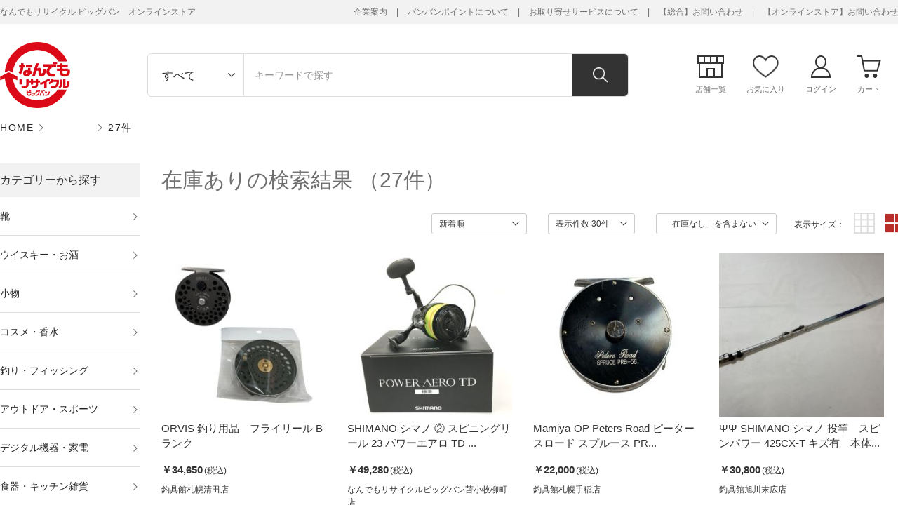

--- FILE ---
content_type: text/html; charset=UTF-8
request_url: https://ec.bigban.jp/search?category=109&step=1
body_size: 57951
content:
<!DOCTYPE html>
<html lang="ja">
<head>
<title>【中古】 在庫ありの中古品・新品・未使用品 検索結果 - なんでもリサイクルビッグバン</title>
<meta name="keywords" content=" 在庫あり,リサイクルショップ,リユース,EC,アウトドア,楽器,ホビー,AV機器,デジタル機器,インテリア,スポーツ">
<meta name="description" content="中古「 在庫あり リサイクル品」に関する商品の一覧です。人気の 在庫あり リサイクル品をカテゴリ以外にも、商品の状態や価格、販売している店舗から探すことができます。お気に入りの 在庫あり リサイクル品をなんでもリサイクルビッグバンオンラインで探してみてください。">
<meta name="robots" content="index,follow">
<meta http-equiv="Content-Type" content="text/html; charset=utf-8">
<meta http-equiv="Content-Style-Type" content="text/css">
<meta http-equiv="Content-Script-Type" content="text/javascript">
<meta http-equiv="X-UA-Compatible" content="IE=edge">
<meta name="viewport" content="width=device-width,initial-scale=1">
<link rel="icon" type="image/x-icon" href="/ok-favicon.ico">
<link rel="stylesheet" href="/lib/normalize/normalize.css" type="text/css">
<link rel="stylesheet" href="/lib/jquery/jquery-ui.min.css" type="text/css">
<link rel="stylesheet" href="/css/pc/default.css?20200915" type="text/css">
<link rel="stylesheet" href="/css/pc/browsehistory.css?20191219" type="text/css">
<link rel="stylesheet" href="/css/pc/search.css?20201012" type="text/css">
<link rel="stylesheet" href="/css/pc/okamoto_ec.css?20241212" type="text/css">
<link rel="canonical" href="https://ec.bigban.jp/search?category=109&step=1&order=newarrival&size=large&number=30&page=1">
<script>dataLayer = [];</script>

<!-- Google Tag Manager -->
<script>(function(w,d,s,l,i){w[l]=w[l]||[];w[l].push({'gtm.start':
new Date().getTime(),event:'gtm.js'});var f=d.getElementsByTagName(s)[0],
j=d.createElement(s),dl=l!='dataLayer'?'&l='+l:'';j.async=true;j.src=
'https://www.googletagmanager.com/gtm.js?id='+i+dl;f.parentNode.insertBefore(j,f);
})(window,document,'script','dataLayer','GTM-PRNL8H2');</script>

<!-- Global site tag (gtag.js) - Google Analytics -->


<!-- Google tag (gtag.js) -->
<script async src="https://www.googletagmanager.com/gtag/js?id=AW-11043050762"></script>
<script>
  window.dataLayer = window.dataLayer || [];
    function gtag(){dataLayer.push(arguments);}  
    gtag('js', new Date());  
    gtag('config', 'AW-11043050762');
</script>



<meta name="google-site-verification" content="lZqW292oPhdz3d-Nki2Gq-qRerKOow-v69pfpqSbHNU" /></head>

<body>

  <header>
    <div class="header_bnr">

</div>

<div id="header" class="header">
  <div class="header-links">
      <div class="header-links-main">
        <div class="header-links-inner">
          <div class="header-description">なんでもリサイクル ビッグバン　オンラインストア</div>
          <div class="heaer-links-link">
            <nav>
              <a href="https://www.bigban.jp/company" target="_blank">企業案内</a> | <a href="https://kaitori.bigban.jp/banbanpoint" target="_blank">バンバンポイントについて</a> | <a href="/otoriyose">お取り寄せサービスについて</a> | <a href="https://www.bigban.jp/contact" target="_blank">【総合】お問い合わせ</a> | <a href="/contact">【オンラインストア】お問い合わせ</a>
            </nav>
          </div>
        </div>
      </div>
  </div>
  <div class="header-main">
          <h1 class="header-main-logo"><a href="/"><img src="/image/pc/common/header_logo.webp" alt="なんでもリサイクルビッグバン"></a></h1>
    
    <div class="header-main-searchbox">
      <form action="/search" method="GET">
        <div class="header-searchbox-category-wrap">
          <select name="category" id="header-searchbox-category" class="header-searchbox-category">
            <option value="">すべて</option>
                                      <option value="1007" >靴</option>
                                                                              <option value="10012" >ウイスキー・お酒</option>
                                                    <option value="1075" >小物</option>
                                                    <option value="10011" >コスメ・香水</option>
                                                    <option value="10001" >釣り・フィッシング</option>
                                                    <option value="10003" >アウトドア・スポーツ</option>
                                                    <option value="10014" >デジタル機器・家電</option>
                                                    <option value="10013" >食器・キッチン雑貨</option>
                                                                              <option value="10002" >工具・電動工具</option>
                                                    <option value="10004" >トレカ・ゲーム・ホビー</option>
                                                    <option value="1102" >スポーツ・アウトドア用品</option>
                                                    <option value="10008" >バッグ・財布小物</option>
                                                                              <option value="10009" >ファッション</option>
                                                    <option value="10010" >ファッション小物</option>
                                                    <option value="10005" >楽器</option>
                                                    <option value="990" >腕時計</option>
                                                    <option value="999" >その他アイテム</option>
                                    </select>
        </div>
        <input type="text" name="word" value="" placeholder="キーワードで探す" id="header-searchbox-searchword" class="header-searchbox-searchword">

        <input type="hidden" name="step" value="1">
        <input type="submit" value="" id="header-searchbox-searchbtn" class="header-searchbox-searchbtn">
      </form>
    </div>

      <div class="header-main-menu">
        <a href="https://www.bigban.jp/bland" target="_blank" class="shop-icon">
          <div class="topshop">
            <img src="/image/pc/common/icon_shop.webp" alt="店舗">
            <p>店舗一覧</p>
          </div>
        </a>
        <a href="/favorite"class="favorite-icon">
          <div class="topfavorite">
            <img src="/image/pc/common/icon_favrite.webp" alt="お気に入り">
            <p>お気に入り</p>
          </div>
        </a>
                <a href="/login"class="login-icon">
          <div class="toplogin">
            <img src="/image/pc/common/icon_user.webp" alt="ログイン">
            <p>ログイン</p>
          </div>
        </a>
                <a href="/cart"class="cart-icon">
          <div class="topcart">
            <img src="/image/pc/common/icon_cart.webp" alt="カート">
            <p>カート</p>
          </div>
                  </a>
      </div>
    </div>
                              </div>

</div>  </header>

  <div class="main">
    <main id="main">
      <nav>
        <ul class="breadcrumb">
          <li><a href="/">HOME</a></li>
                    <li><a href="/search?category=109"></a></li>
                                        <li class="current"><a href="/search?category=109&amp;amp;size=large&amp;amp;order=lowprice&amp;amp;number=1&amp;amp;step=1&amp;amp;page=1">27件</a></li>
        </ul>
      </nav>

      <div class="contents">
        <aside>
          <div class="aside clearfix">
            <div class="side_top">

  <ul class="search-side-list search-side-list-category">
    <li class="menu-title"><p>カテゴリーから探す</p></li>
                <li class="btom-dotted
                  search-sidebar-section-close search-sidebar-condition
        "
        id="search-side-category-1007">
        <a href="/search?category=1007&step=1&amp;order=newarrival&amp;size=large&amp;number=30"><p>靴</p></a>
      </li>

                                            <li class="btom-dotted
                  search-sidebar-section-close search-sidebar-condition
        "
        id="search-side-category-10012">
        <a href="/search?category=10012&step=1&amp;order=newarrival&amp;size=large&amp;number=30"><p>ウイスキー・お酒</p></a>
      </li>

                                  <li class="btom-dotted
                  search-sidebar-section-close search-sidebar-condition
        "
        id="search-side-category-1075">
        <a href="/search?category=1075&step=1&amp;order=newarrival&amp;size=large&amp;number=30"><p>小物</p></a>
      </li>

                                  <li class="btom-dotted
                  search-sidebar-section-close search-sidebar-condition
        "
        id="search-side-category-10011">
        <a href="/search?category=10011&step=1&amp;order=newarrival&amp;size=large&amp;number=30"><p>コスメ・香水</p></a>
      </li>

                                  <li class="btom-dotted
                  search-sidebar-section-close search-sidebar-condition
        "
        id="search-side-category-10001">
        <a href="/search?category=10001&step=1&amp;order=newarrival&amp;size=large&amp;number=30"><p>釣り・フィッシング</p></a>
      </li>

                                  <li class="btom-dotted
                  search-sidebar-section-close search-sidebar-condition
        "
        id="search-side-category-10003">
        <a href="/search?category=10003&step=1&amp;order=newarrival&amp;size=large&amp;number=30"><p>アウトドア・スポーツ</p></a>
      </li>

                                  <li class="btom-dotted
                  search-sidebar-section-close search-sidebar-condition
        "
        id="search-side-category-10014">
        <a href="/search?category=10014&step=1&amp;order=newarrival&amp;size=large&amp;number=30"><p>デジタル機器・家電</p></a>
      </li>

                                  <li class="btom-dotted
                  search-sidebar-section-close search-sidebar-condition
        "
        id="search-side-category-10013">
        <a href="/search?category=10013&step=1&amp;order=newarrival&amp;size=large&amp;number=30"><p>食器・キッチン雑貨</p></a>
      </li>

                                            <li class="btom-dotted
                  search-sidebar-section-close search-sidebar-condition
        "
        id="search-side-category-10002">
        <a href="/search?category=10002&step=1&amp;order=newarrival&amp;size=large&amp;number=30"><p>工具・電動工具</p></a>
      </li>

                                  <li class="btom-dotted
                  search-sidebar-section-close search-sidebar-condition
        "
        id="search-side-category-10004">
        <a href="/search?category=10004&step=1&amp;order=newarrival&amp;size=large&amp;number=30"><p>トレカ・ゲーム・ホビー</p></a>
      </li>

                                  <li class="btom-dotted
                  search-sidebar-section-close search-sidebar-condition
        "
        id="search-side-category-1102">
        <a href="/search?category=1102&step=1&amp;order=newarrival&amp;size=large&amp;number=30"><p>スポーツ・アウトドア用品</p></a>
      </li>

                                  <li class="btom-dotted
                  search-sidebar-section-close search-sidebar-condition
        "
        id="search-side-category-10008">
        <a href="/search?category=10008&step=1&amp;order=newarrival&amp;size=large&amp;number=30"><p>バッグ・財布小物</p></a>
      </li>

                                            <li class="btom-dotted
                  search-sidebar-section-close search-sidebar-condition
        "
        id="search-side-category-10009">
        <a href="/search?category=10009&step=1&amp;order=newarrival&amp;size=large&amp;number=30"><p>ファッション</p></a>
      </li>

                                  <li class="btom-dotted
                  search-sidebar-section-close search-sidebar-condition
        "
        id="search-side-category-10010">
        <a href="/search?category=10010&step=1&amp;order=newarrival&amp;size=large&amp;number=30"><p>ファッション小物</p></a>
      </li>

                                  <li class="btom-dotted
                  search-sidebar-section-close search-sidebar-condition
        "
        id="search-side-category-10005">
        <a href="/search?category=10005&step=1&amp;order=newarrival&amp;size=large&amp;number=30"><p>楽器</p></a>
      </li>

                                  <li class="btom-dotted
                  search-sidebar-section-close search-sidebar-condition
        "
        id="search-side-category-990">
        <a href="/search?category=990&step=1&amp;order=newarrival&amp;size=large&amp;number=30"><p>腕時計</p></a>
      </li>

                                  <li class="btom-dotted
                  search-sidebar-section-close search-sidebar-condition
        "
        id="search-side-category-999">
        <a href="/search?category=999&step=1&amp;order=newarrival&amp;size=large&amp;number=30"><p>その他アイテム</p></a>
      </li>

                      


  </ul>
  <ul class="search-side-list search_commitment">
    <li class="menu-title"><p>こだわり条件</p></li>
    <li class="search-sidebar-detail-search">
      <dl>
        <dt ><a><p>商品の状態</p></a></dt>
                <dd >
          <input type="checkbox" name="condition[]" value="6" id="search-side-itemCondition-6"
                    >
          <label for="search-side-itemCondition-6">未使用品、新品</label>
        </dd>
                <dd >
          <input type="checkbox" name="condition[]" value="5" id="search-side-itemCondition-5"
                    >
          <label for="search-side-itemCondition-5">未使用に近い</label>
        </dd>
                <dd >
          <input type="checkbox" name="condition[]" value="4" id="search-side-itemCondition-4"
                    >
          <label for="search-side-itemCondition-4">使用感を感じない</label>
        </dd>
                <dd >
          <input type="checkbox" name="condition[]" value="3" id="search-side-itemCondition-3"
                    >
          <label for="search-side-itemCondition-3">やや傷や汚れあり</label>
        </dd>
                <dd >
          <input type="checkbox" name="condition[]" value="2" id="search-side-itemCondition-2"
                    >
          <label for="search-side-itemCondition-2">傷や汚れあり</label>
        </dd>
                <dd >
          <input type="checkbox" name="condition[]" value="1" id="search-side-itemCondition-1"
                    >
          <label for="search-side-itemCondition-1">全体的に使用感・汚れあり</label>
        </dd>
              </dl>
    </li>

    <li class="search-sidebar-detail-search">
      <dl>
        <dt ><a><p>価格帯（税抜）</p></a></dt>
        <dd >
          <input type="text" name="fromPrice" placeholder="Min" maxlength="7" id="search-side-fromPrice" value="">～
          <div class="search-side-fromPrice-error">数字を入力してください。</div>
          <input type="text" name="toPrice" placeholder="Max" maxlength="7" id="search-side-toPrice" value="">円
          <div class="search-side-toPrice-error">数字を入力してください。</div>
        </dd>
      </dl>
    </li>

    <li class="search-sidebar-detail-search">
      <dl>
        <dt ><a><p>ブランド</p></a></dt>
        <dd >
          <input type="text" name="searchSuggestBrand" id="search-side-fromBrand" class="searchBrand" placeholder="ブランド名を入力" value="">
        </dd>
      </dl>
    </li>

  </ul>

  <button class="side_btn" type="button" id="search-side-searchbutton"><img src="/image/pc/common/icon_search.png">上記の条件で検索</button>

  <div class="shop_search_wrap">
    <form action="" method="GET">
      <div class="shop_select">
        <h4 class="shop_select_title">店舗を選んで探す</h4>
        <select id="search-param-shopid" class="searchbox-shop">
          <option value="">店舗を選んでください</option>
                  <option value="1001" >帯広柏林台店</option>
                  <option value="1002" >古着館 帯広イーストモール店</option>
                  <option value="1003" >釧路星が浦店</option>
                  <option value="1004" >中標津店</option>
                  <option value="1009" >札幌手稲店</option>
                  <option value="1010" >札幌白石店</option>
                  <option value="1012" >苫小牧桜木店</option>
                  <option value="1013" >千歳信濃店</option>
                  <option value="1014" >静内店</option>
                  <option value="1015" >伊達店</option>
                  <option value="1016" >函館花園店</option>
                  <option value="1017" >旭川宮前店</option>
                  <option value="1019" >苫小牧柳町店</option>
                  <option value="1020" >工具館 帯広西帯店</option>
                  <option value="1021" >工具館 北斗七重浜店</option>
                  <option value="1022" >工具館 札幌北32条店</option>
                  <option value="1023" >釣具館 札幌北32条店</option>
                  <option value="1024" >工具館 札幌手稲店</option>
                  <option value="1025" >釣具館 札幌手稲店</option>
                  <option value="1026" >工具館 旭川末広店</option>
                  <option value="1027" >釣具館 旭川末広店</option>
                  <option value="1029" >工具館 札幌清田店</option>
                  <option value="1030" >釣具館 札幌清田店</option>
                  <option value="1031" >釣具館 帯広西帯店</option>
                  <option value="1032" >トレカ館 帯広柏林台店</option>
                  <option value="1033" >工具館 奥州水沢店</option>
                  <option value="1034" >工具館 一関店</option>
                  <option value="1035" >釣具館 一関店</option>
                  <option value="1036" >工具館 倶知安店</option>
                  <option value="1037" >工具館 岩見沢店</option>
                  <option value="1038" >工具館 盛岡南店</option>
                  <option value="1039" >釣具館 盛岡南店</option>
                  <option value="1040" >工具館 八戸沼館店</option>
                  <option value="1041" >釣具館 八戸沼館店</option>
                  <option value="1043" >工具館 北見大通店</option>
                  <option value="1044" >釣具館 北見大通店</option>
                  <option value="1045" >工具館 青森浜館店</option>
                  <option value="1046" >釣具館 青森浜館店</option>
                  <option value="1047" >工具館 秋田土崎店</option>
                  <option value="1048" >釣具館 秋田土崎店</option>
                  <option value="1090" >札幌出張センター</option>
                </select>
        <button class="side_btn" type="button" id="search-side-shop-searchbutton"><img src="/image/pc/common/icon_search.png">上記の店舗で検索</button>
      </div>
    </form>
  </div>

  </div>
          </div>
        </aside>
        <div class="search-main">
          <div class="clearfix">
                                    
            <h2 class="search-title">
               在庫ありの検索結果
              <span class="search-totalcount">（27件）</span>
            </h2>
          </div>
          <ul class="search-header-section">
            <li class="search-title-order">
                            <select name="order" class="search-select">
                                <option value="newarrival" selected>新着順</option>
                                <option value="lowprice" >価格の安い順</option>
                                <option value="highprice" >価格の高い順</option>
                                <option value="access" >アクセスの多い順</option>
                              </select>
            </li>
            <li class="search-title-displaycount">
                            <select name="number" class="search-select">
                                <option value="30" selected>表示件数 30件</option>
                                <option value="60" >表示件数 60件</option>
                                <option value="90" >表示件数 90件</option>
                                <option value="120" >表示件数 120件</option>
                              </select>
            </li>
            <li class="search-title-saleonly">
              <select name="step" class="search-select">
                <option value="1" selected>「在庫なし」を含まない</option>
                <option value="" >「在庫なし」を含む</option>
              </select>
            </li>
            <li class="search-title-size">
              <span>表示サイズ：</span>
              <div class="search-size-small" data-size="small">
              </div>
              <div class="search-size-large-active" data-size="large">
              </div>
            </li>
          </ul>
          
          
          <ul class="search-item-list">
                        <li class="image-before-loaded search-item-large">
              <a href="/item/1030000046851">
                <div class="search-item-image-wrapper">
                  <img class="image-lazyload"
                    data-src="/images/1030000046851/250/1030000046851-1.jpg"
                    alt="ττ ORVIS 釣り用品　フライリール  Bランク">
                                                    </div>
                <div class="search-item-title">
                  <p class="ttl"><br>ττ ORVIS 釣り用品　フライリール  Bランク                  </p><br>
                                    <span class="search-item-price disp-tax-in">￥34,650</span>
                                    <p class="icons">
                                                          </p>
                  <p class="list_shop_name">釣具館札幌清田店</p>
                </div>
                              </a>
            </li>            <li class="image-before-loaded search-item-large">
              <a href="/item/1019001281379">
                <div class="search-item-image-wrapper">
                  <img class="image-lazyload"
                    data-src="/images/1019001281379/250/1019001281379-1.jpg"
                    alt="△△ SHIMANO シマノ ② スピニングリール 23 パワーエアロ TD 標準 箱付 046086 Bランク">
                                                    </div>
                <div class="search-item-title">
                  <p class="ttl"><br>△△ SHIMANO シマノ ② スピニングリール 23 パワーエアロ TD ...                  </p><br>
                                    <span class="search-item-price disp-tax-in">￥49,280</span>
                                    <p class="icons">
                                                          </p>
                  <p class="list_shop_name">なんでもリサイクルビッグバン苫小牧柳町店</p>
                </div>
                              </a>
            </li>            <li class="image-before-loaded search-item-large">
              <a href="/item/1025000095541">
                <div class="search-item-image-wrapper">
                  <img class="image-lazyload"
                    data-src="/images/1025000095541/250/1025000095541-1.jpg"
                    alt="★★ Mamiya-OP Peters Road ピータースロード スプルース   PRB-56  キズあり Cランク">
                                                    </div>
                <div class="search-item-title">
                  <p class="ttl"><br>★★ Mamiya-OP Peters Road ピータースロード スプルース   PR...                  </p><br>
                                    <span class="search-item-price disp-tax-in">￥22,000</span>
                                    <p class="icons">
                                                          </p>
                  <p class="list_shop_name">釣具館札幌手稲店</p>
                </div>
                              </a>
            </li>            <li class="image-before-loaded search-item-large">
              <a href="/item/1027000062639">
                <div class="search-item-image-wrapper">
                  <img class="image-lazyload"
                    data-src="/images/1027000062639/250/1027000062639-1.jpg"
                    alt="ΨΨ SHIMANO シマノ 投竿　スピンパワー 425CX-T キズ有　本体のみ 21240 Bランク">
                                                    </div>
                <div class="search-item-title">
                  <p class="ttl"><br>ΨΨ SHIMANO シマノ 投竿　スピンパワー 425CX-T キズ有　本体...                  </p><br>
                                    <span class="search-item-price disp-tax-in">￥30,800</span>
                                    <p class="icons">
                                                          </p>
                  <p class="list_shop_name">釣具館旭川末広店</p>
                </div>
                              </a>
            </li>            <li class="image-before-loaded search-item-large">
              <a href="/item/1030000047407">
                <div class="search-item-image-wrapper">
                  <img class="image-lazyload"
                    data-src="/images/1030000047407/250/1030000047407-1.jpg"
                    alt="ττ サイトマスター 釣り服飾 偏光サングラス バイオレット  バイオレット Bランク">
                                                    </div>
                <div class="search-item-title">
                  <p class="ttl"><br>ττ サイトマスター 釣り服飾 偏光サングラス バイオレット  ...                  </p><br>
                                    <span class="search-item-price disp-tax-in">￥13,750</span>
                                    <p class="icons">
                                                          </p>
                  <p class="list_shop_name">釣具館札幌清田店</p>
                </div>
                              </a>
            </li>            <li class="image-before-loaded search-item-large">
              <a href="/item/1031000060205">
                <div class="search-item-image-wrapper">
                  <img class="image-lazyload"
                    data-src="/images/1031000060205/250/1031000060205-1.jpg"
                    alt="ΣΣ DAIWA ダイワ 投竿 ロングビーム T27-425 Sランク">
                                                    </div>
                <div class="search-item-title">
                  <p class="ttl"><br>ΣΣ DAIWA ダイワ 投竿 ロングビーム T27-425 Sランク                  </p><br>
                                    <span class="search-item-pricedown disp-tax-in">￥19,030</span>
                                    <p class="icons">
                    <span class="icon_sale">SALE</span>                                      </p>
                  <p class="list_shop_name">釣具館帯広西帯店</p>
                </div>
                              </a>
            </li>            <li class="image-before-loaded search-item-large">
              <a href="/item/1027000017769">
                <div class="search-item-image-wrapper">
                  <img class="image-lazyload"
                    data-src="/images/1027000017769/250/1027000017769-1.jpg"
                    alt="gamakatu ガマカツ ルアーロッド ラグゼサーミス 666H 竿袋付 Cランク">
                                                    </div>
                <div class="search-item-title">
                  <p class="ttl"><br>gamakatu ガマカツ ルアーロッド ラグゼサーミス 666H 竿袋付...                  </p><br>
                                    <span class="search-item-price disp-tax-in">￥22,000</span>
                                    <p class="icons">
                                                          </p>
                  <p class="list_shop_name">釣具館盛岡南店</p>
                </div>
                              </a>
            </li>            <li class="image-before-loaded search-item-large">
              <a href="/item/1004101074495">
                <div class="search-item-image-wrapper">
                  <img class="image-lazyload"
                    data-src="/images/1004101074495/250/1004101074495-1.jpg"
                    alt="## DAIWA ダイワ ロングビーム T 30-425(4ピース) 05401146 未使用品 Sランク">
                                                    </div>
                <div class="search-item-title">
                  <p class="ttl"><br>## DAIWA ダイワ ロングビーム T 30-425(4ピース) 05401146 ...                  </p><br>
                                    <span class="search-item-price disp-tax-in">￥30,800</span>
                                    <p class="icons">
                                                          </p>
                  <p class="list_shop_name">なんでもリサイクルビッグバン中標津店</p>
                </div>
                              </a>
            </li>            <li class="image-before-loaded search-item-large">
              <a href="/item/1004101074471">
                <div class="search-item-image-wrapper">
                  <img class="image-lazyload"
                    data-src="/images/1004101074471/250/1004101074471-1.jpg"
                    alt="## DAIWA ダイワ ロングビーム T 27-425(4ピース) 05401140 未使用品 Sランク">
                                                    </div>
                <div class="search-item-title">
                  <p class="ttl"><br>## DAIWA ダイワ ロングビーム T 27-425(4ピース) 05401140 ...                  </p><br>
                                    <span class="search-item-price disp-tax-in">￥28,600</span>
                                    <p class="icons">
                                                          </p>
                  <p class="list_shop_name">なんでもリサイクルビッグバン中標津店</p>
                </div>
                              </a>
            </li>            <li class="image-before-loaded search-item-large">
              <a href="/item/1004101074389">
                <div class="search-item-image-wrapper">
                  <img class="image-lazyload"
                    data-src="/images/1004101074389/250/1004101074389-1.jpg"
                    alt="## DAIWA ダイワ ロングビーム T 27-425(4ピース) 05401140 未使用品 Sランク">
                                                    </div>
                <div class="search-item-title">
                  <p class="ttl"><br>## DAIWA ダイワ ロングビーム T 27-425(4ピース) 05401140 ...                  </p><br>
                                    <span class="search-item-price disp-tax-in">￥28,600</span>
                                    <p class="icons">
                                                          </p>
                  <p class="list_shop_name">なんでもリサイクルビッグバン中標津店</p>
                </div>
                              </a>
            </li>            <li class="image-before-loaded search-item-large">
              <a href="/item/1004101074372">
                <div class="search-item-image-wrapper">
                  <img class="image-lazyload"
                    data-src="/images/1004101074372/250/1004101074372-1.jpg"
                    alt="## DAIWA ダイワ ロングビーム T 30-425(4ピース) 05401146 未使用品 Sランク">
                                                    </div>
                <div class="search-item-title">
                  <p class="ttl"><br>## DAIWA ダイワ ロングビーム T 30-425(4ピース) 05401146 ...                  </p><br>
                                    <span class="search-item-price disp-tax-in">￥30,800</span>
                                    <p class="icons">
                                                          </p>
                  <p class="list_shop_name">なんでもリサイクルビッグバン中標津店</p>
                </div>
                              </a>
            </li>            <li class="image-before-loaded search-item-large">
              <a href="/item/1031000051364">
                <div class="search-item-image-wrapper">
                  <img class="image-lazyload"
                    data-src="/images/1031000051364/250/1031000051364-1.jpg"
                    alt="ΣΣ DAIWA ダイワ 投竿 トーナメントサーフT 27-405R 05401051 Sランク">
                                                    </div>
                <div class="search-item-title">
                  <p class="ttl"><br>ΣΣ DAIWA ダイワ 投竿 トーナメントサーフT 27-405R 05401051...                  </p><br>
                                    <span class="search-item-price disp-tax-in">￥49,500</span>
                                    <p class="icons">
                                                          </p>
                  <p class="list_shop_name">釣具館帯広西帯店</p>
                </div>
                              </a>
            </li>            <li class="image-before-loaded search-item-large">
              <a href="/item/1004101061853">
                <div class="search-item-image-wrapper">
                  <img class="image-lazyload"
                    data-src="/images/1004101061853/250/1004101061853-1.jpg"
                    alt="## SHIMANO シマノ 24 オシアジガーインフィニティ モーティブ B610-1 357274 Bランク">
                                                    </div>
                <div class="search-item-title">
                  <p class="ttl"><br>## SHIMANO シマノ 24 オシアジガーインフィニティ モーティ...                  </p><br>
                                    <span class="search-item-price disp-tax-in">￥47,300</span>
                                    <p class="icons">
                                                          </p>
                  <p class="list_shop_name">なんでもリサイクルビッグバン中標津店</p>
                </div>
                              </a>
            </li>            <li class="image-before-loaded search-item-large">
              <a href="/item/1017004209635">
                <div class="search-item-image-wrapper">
                  <img class="image-lazyload"
                    data-src="/images/1017004209635/250/1017004209635-1.jpg"
                    alt="☆☆ HARDY ハーディー バンブーフライロッド IF586649 パラコナ レッドトレッドマーク ＃5 8’ ツートップ 竿袋・ケース付き Bランク">
                                                    </div>
                <div class="search-item-title">
                  <p class="ttl"><br>☆☆ HARDY ハーディー バンブーフライロッド IF586649 パラコ...                  </p><br>
                                    <span class="search-item-price disp-tax-in">￥112,200</span>
                                    <p class="icons">
                                                          </p>
                  <p class="list_shop_name">なんでもリサイクルビッグバン旭川宮前店</p>
                </div>
                              </a>
            </li>            <li class="image-before-loaded search-item-large">
              <a href="/item/1004101065417">
                <div class="search-item-image-wrapper">
                  <img class="image-lazyload"
                    data-src="/images/1004101065417/250/1004101065417-1.jpg"
                    alt="## SHIMANO シマノ 22 ステラ 4000MHG 043955 青シール有 Bランク">
                                                    </div>
                <div class="search-item-title">
                  <p class="ttl"><br>## SHIMANO シマノ 22 ステラ 4000MHG 043955 青シール有 Bラ...                  </p><br>
                                    <span class="search-item-price disp-tax-in">￥62,150</span>
                                    <p class="icons">
                                                          </p>
                  <p class="list_shop_name">なんでもリサイクルビッグバン中標津店</p>
                </div>
                              </a>
            </li>            <li class="image-before-loaded search-item-large">
              <a href="/item/1025000086907">
                <div class="search-item-image-wrapper">
                  <img class="image-lazyload"
                    data-src="/images/1025000086907/250/1025000086907-1.jpg"
                    alt="★★ SHIMANO シマノ 18セフィアBB C3000SDHHG スピニングリール 03946 Bランク">
                                                    </div>
                <div class="search-item-title">
                  <p class="ttl"><br>★★ SHIMANO シマノ 18セフィアBB C3000SDHHG スピニングリー...                  </p><br>
                                    <span class="search-item-price disp-tax-in">￥14,850</span>
                                    <p class="icons">
                                                          </p>
                  <p class="list_shop_name">釣具館札幌手稲店</p>
                </div>
                              </a>
            </li>            <li class="image-before-loaded search-item-large">
              <a href="/item/1013103574384">
                <div class="search-item-image-wrapper">
                  <img class="image-lazyload"
                    data-src="/images/1013103574384/250/1013103574384-1.jpg"
                    alt="▼▼ SOULS ソウルズ パフォーマンススタジオ16 ヘルクロス PS-O83LN8S Bランク">
                                                    </div>
                <div class="search-item-title">
                  <p class="ttl"><br>▼▼ SOULS ソウルズ パフォーマンススタジオ16 ヘルクロス PS-...                  </p><br>
                                    <span class="search-item-price disp-tax-in">￥61,600</span>
                                    <p class="icons">
                                                          </p>
                  <p class="list_shop_name">なんでもリサイクルビッグバン千歳信濃店</p>
                </div>
                              </a>
            </li>            <li class="image-before-loaded search-item-large">
              <a href="/item/1009102430325">
                <div class="search-item-image-wrapper">
                  <img class="image-lazyload"
                    data-src="/images/1009102430325/250/1009102430325-1.jpg"
                    alt="ΣΣ ufmウエダ ルアーロッド SurfaceTwitcher サーフェイストゥイッチャーボロン STS-511MN-HSi STS-511MN-Hsi Aランク">
                                                    </div>
                <div class="search-item-title">
                  <p class="ttl"><br>ΣΣ ufmウエダ ルアーロッド SurfaceTwitcher サーフェイスト...                  </p><br>
                                    <span class="search-item-price disp-tax-in">￥198,000</span>
                                    <p class="icons">
                                                          </p>
                  <p class="list_shop_name">釣具館帯広西帯店</p>
                </div>
                              </a>
            </li>            <li class="image-before-loaded search-item-large">
              <a href="/item/1004101048649">
                <div class="search-item-image-wrapper">
                  <img class="image-lazyload"
                    data-src="/images/1004101048649/250/1004101048649-1.jpg"
                    alt="## DAIWA ダイワ HRF 86M・Q 05801612 スピニング・2ピース Cランク">
                                                    </div>
                <div class="search-item-title">
                  <p class="ttl"><br>## DAIWA ダイワ HRF 86M・Q 05801612 スピニング・2ピース C...                  </p><br>
                                    <span class="search-item-price disp-tax-in">￥15,400</span>
                                    <p class="icons">
                                                          </p>
                  <p class="list_shop_name">なんでもリサイクルビッグバン中標津店</p>
                </div>
                              </a>
            </li>            <li class="image-before-loaded search-item-large">
              <a href="/item/1031000039157">
                <div class="search-item-image-wrapper">
                  <img class="image-lazyload"
                    data-src="/images/1031000039157/250/1031000039157-1.jpg"
                    alt="ΣΣ KIKUCHI ルアー キクチミノー タイプⅡ Bランク">
                                                    </div>
                <div class="search-item-title">
                  <p class="ttl"><br>ΣΣ KIKUCHI ルアー キクチミノー タイプⅡ Bランク                  </p><br>
                                    <span class="search-item-price disp-tax-in">￥6,380</span>
                                    <p class="icons">
                                                          </p>
                  <p class="list_shop_name">釣具館帯広西帯店</p>
                </div>
                              </a>
            </li>            <li class="image-before-loaded search-item-large">
              <a href="/item/1027000051640">
                <div class="search-item-image-wrapper">
                  <img class="image-lazyload"
                    data-src="/images/1027000051640/250/1027000051640-1.jpg"
                    alt="ΨΨ DAIWA ダイワ ベイトリール　アルファス SV TW 800S-XHL　箱付 00630228 Bランク">
                                                    </div>
                <div class="search-item-title">
                  <p class="ttl"><br>ΨΨ DAIWA ダイワ ベイトリール　アルファス SV TW 800S-XHL　...                  </p><br>
                                    <span class="search-item-price disp-tax-in">￥20,900</span>
                                    <p class="icons">
                                                          </p>
                  <p class="list_shop_name">釣具館旭川末広店</p>
                </div>
                              </a>
            </li>            <li class="image-before-loaded search-item-large">
              <a href="/item/1025000074508">
                <div class="search-item-image-wrapper">
                  <img class="image-lazyload"
                    data-src="/images/1025000074508/250/1025000074508-1.jpg"
                    alt="★★ K&#039;sFACTORY  サートポップ195 箱付 キズ有  Bランク">
                                                    </div>
                <div class="search-item-title">
                  <p class="ttl"><br>★★ K&#039;sFACTORY  サートポップ195 箱付 キズ有  Bランク                  </p><br>
                                    <span class="search-item-price disp-tax-in">￥12,100</span>
                                    <p class="icons">
                                                          </p>
                  <p class="list_shop_name">釣具館札幌手稲店</p>
                </div>
                              </a>
            </li>            <li class="image-before-loaded search-item-large">
              <a href="/item/1004101033270">
                <div class="search-item-image-wrapper">
                  <img class="image-lazyload"
                    data-src="/images/1004101033270/250/1004101033270-1.jpg"
                    alt="## SHIMANO シマノ 19 ステラ SW 14000XG 03968 Bランク">
                                                    </div>
                <div class="search-item-title">
                  <p class="ttl"><br>## SHIMANO シマノ 19 ステラ SW 14000XG 03968 Bランク                  </p><br>
                                    <span class="search-item-price disp-tax-in">￥88,000</span>
                                    <p class="icons">
                                                          </p>
                  <p class="list_shop_name">なんでもリサイクルビッグバン中標津店</p>
                </div>
                              </a>
            </li>            <li class="image-before-loaded search-item-large">
              <a href="/item/1030000035817">
                <div class="search-item-image-wrapper">
                  <img class="image-lazyload"
                    data-src="/images/1030000035817/250/1030000035817-1.jpg"
                    alt="ττ DAIWA ダイワ 電動リール ハイパータナコン600FE 801387 Cランク">
                                                    </div>
                <div class="search-item-title">
                  <p class="ttl"><br>ττ DAIWA ダイワ 電動リール ハイパータナコン600FE 801387 C...                  </p><br>
                                    <span class="search-item-price disp-tax-in">￥29,700</span>
                                    <p class="icons">
                                                          </p>
                  <p class="list_shop_name">釣具館札幌清田店</p>
                </div>
                              </a>
            </li>            <li class="image-before-loaded search-item-large">
              <a href="/item/1031000008856">
                <div class="search-item-image-wrapper">
                  <img class="image-lazyload"
                    data-src="/images/1031000008856/250/1031000008856-1.jpg"
                    alt="## SOULS ソウルズ オーシャンズパワークラス アシュラ PS-070PCS ASHURA Aランク">
                                                    </div>
                <div class="search-item-title">
                  <p class="ttl"><br>## SOULS ソウルズ オーシャンズパワークラス アシュラ PS-07...                  </p><br>
                                    <span class="search-item-price disp-tax-in">￥88,000</span>
                                    <p class="icons">
                                                          </p>
                  <p class="list_shop_name">なんでもリサイクルビッグバン中標津店</p>
                </div>
                              </a>
            </li>            <li class="image-before-loaded search-item-large">
              <a href="/item/1025000062079">
                <div class="search-item-image-wrapper">
                  <img class="image-lazyload"
                    data-src="/images/1025000062079/250/1025000062079-1.jpg"
                    alt="★★ 高階救命器具株式会社 作業用救命衣（膨張式）未使用　長期保管品　ボビン交換必要 TK-2730 Sランク">
                                                    </div>
                <div class="search-item-title">
                  <p class="ttl"><br>★★ 高階救命器具株式会社 作業用救命衣（膨張式）未使用　長...                  </p><br>
                                    <span class="search-item-price disp-tax-in">￥11,330</span>
                                    <p class="icons">
                                                          </p>
                  <p class="list_shop_name">釣具館札幌手稲店</p>
                </div>
                              </a>
            </li>            <li class="image-before-loaded search-item-large">
              <a href="/item/1030000019916">
                <div class="search-item-image-wrapper">
                  <img class="image-lazyload"
                    data-src="/images/1030000019916/250/1030000019916-1.jpg"
                    alt="ττ Bluestorm ライフジャケット  未使用品(S) BSJ-9320RSⅡ Aランク">
                                                    </div>
                <div class="search-item-title">
                  <p class="ttl"><br>ττ Bluestorm ライフジャケット  未使用品(S) BSJ-9320RSⅡ A...                  </p><br>
                                    <span class="search-item-price disp-tax-in">￥17,930</span>
                                    <p class="icons">
                                                          </p>
                  <p class="list_shop_name">釣具館札幌清田店</p>
                </div>
                              </a>
            </li>          </ul>

          <div class="search-index-pagination-wrapper" id="search-index-pagination-wrapper">
            <ul class="page-pagination"> <li class="page-cur_tag_open"> <a href="https://ec.bigban.jp/search?category=109&step=1&page=1"> 1 </a> </li> </ul>
          </div>
          
          <div id="browse-history" style="display:none;">
  <h2 class="browse-history-title"><span>最近チェックした商品</span></h2>
  <ul id="browse-history-list">
  </ul>
      <input type="hidden" id="browse-history-count" value="5">
        <input type="hidden" id="browse-history-img-size" value="130">
      </div>

          <input type="hidden" id="search-param-category" value="109">
          <input type="hidden" id="search-param-category2" value="">
          <input type="hidden" id="search-param-category3" value="">
          <input type="hidden" id="search-param-brand" value="">
          <input type="hidden" id="search-param-fromPrice" value="">
          <input type="hidden" id="search-param-toPrice" value="">
          <input type="hidden" id="search-param-word" value="">
          <input type="hidden" id="search-param-itemCondition" value="">
          <input type="hidden" id="search-param-sale" value="">
          <input type="hidden" id="search-param-freeShipping" value="">
          <input type="hidden" id="search-param-size" value="large">
          <input type="hidden" id="search-param-order" value="newarrival">
          <input type="hidden" id="search-param-number" value="30">
          <input type="hidden" id="search-param-step" value="1">
          <input type="hidden" id="search-param-shop" value="">
          <input type="hidden" id="search-param-page" value="">
          <input type="hidden" id="current-page" value="1">

        </div>

      </div>
    </main>
  </div>
  <div id="page_top"><a href="#"></a></div>

  <footer>
    <div class="footer">

  
  <div class="footer-links groupsite">
    <p class="footer-ttl">なんでもリサイクル ビッグバン グループ</p>
    <div class="footer-inner">
      <nav>
        <ul class="footer-group-list">

          <li><a href="https://www.bigban.jp/bigban" target="_blank"><img class="image-lazyload" width="205" height="65" data-src="/image/pc/common/bnr_bigban.png" alt="なんでもリサイクルビッグバン">総合リサイクルショップ</a></li>
          <li><a href="https://www.bigban.jp/kingram" target="_blank"><img class="image-lazyload" width="205" height="65" data-src="/image/pc/common/bnr_kingram.webp" alt="キングラム ">ブランド＆ジュエリー専門店</a></li>
          <li><a href="https://www.bigban.jp/fo-minamimachi" target="_blank"><img class="image-lazyload" width="205" height="65" data-src="/image/pc/common/bnr_furugiyaoukoku.webp" alt="中古工具専門店">中古衣類専門店</a></li>
          <li><a href="https://www.bigban.jp/kougukan" target="_blank"><img class="image-lazyload" width="205" height="65" data-src="/image/pc/common/bnr_toolfactory.webp" alt="ツールファクトリー">中古工具専門店</a></li>
          <li><a href="https://www.bigban.jp/tsurigukan" target="_blank"><img class="image-lazyload" width="205" height="65" data-src="/image/pc/common/bnr_fishing.webp" alt="中古釣具専門店">中古釣具専門店</a></li>
        </ul>
                </ul>
      </nav>
    </div>
  </div>

  <div class="footer-links links">
    <div class="footer-inner">
      <div class="footer_aacd_icon"><img class="image-lazyload" width="120px" height="133px" data-src="/image/footer_icon_aacd.webp" alt="AACD"></div>
      <nav>
        <ul class="footer-links-list">
          <li class="footer-icon"><a href="https://www.bigban.jp/company" target="_blank">企業情報</a></li>
          <li><a href="https://www.bigban.jp/bland" target="_blank">店舗一覧</a></li>
          <li><a href="/help">ヘルプ</a></li>
          <li><a href="/info">お知らせ</a></li>
          <li><a href="/contact">お問い合わせ</a></li>
          <li><a href="/docs/site_map">サイトマップ</a></li>
        </ul>
        <ul class="footer-links-list">
          <li><a href="/docs/privacy">個人情報保護方針</a></li>
          <li><a href="/docs/infoproc">開示請求の手続きに関するご案内</a></li>
          <li class="footer-icon"><a href="/docs/permit">古物営業法に基づく表示</a></li>
        </ul>
        <ul class="footer-links-list">
          <li class="footer-icon"><a href="/docs/terms" target="_blank">ご利用規約</a></li>
          <li><a href="/docs/site_privacy">プライバシーポリシー</a></li>
          <li><a href="/docs/permit2">特定商取引法に基づく表示</a></li>
                  </ul>
      </nav>
    </div>
  </div>
  <div class="footer_logo"><img src="/image/pc/common/logo_white.webp" alt="なんでもリサイクルビッグバン"></div>
  <p class="copyright"><small>古物商許可番号　北海道公安委員会許可　第134080500007号　株式会社オカモト</small></p>
  <p class="copyright"><small>酒類販売業免許 帯酒第136号</small></p>
  <p class="copyright"><small>Copyright ©北海道 なんでもリサイクルビッグバン All rights reserved.</small></p>
    </div>
  </div>

<script>
  const image = document.getElementById('obi_banner');
  const main_content = document.getElementById('main');

  
  if (image != null) {
    let top_height= 150 + Number(`${image.offsetHeight}`);
    main_content.style.top = top_height+'px';
  }

  
</script>
  </footer>

  <script src="/lib/jquery/jquery-3.1.1.min.js" charset="UTF-8"></script>
<script src="/lib/jquery/jquery-ui.min.js" charset="UTF-8"></script>
<script src="/js/common/util.js?20170814" charset="UTF-8"></script>

<script>
  const url = new URL(location.href);
  const alertType = url.searchParams.get('alertType');

  if (alertType) {
    const alertMessages = JSON.parse('{\"reloggedin\":\"\\u30ed\\u30b0\\u30a4\\u30f3\\u6709\\u52b9\\u671f\\u9650\\u304c\\u5207\\u308c\\u305f\\u305f\\u3081\\u3001\\u518d\\u30ed\\u30b0\\u30a4\\u30f3\\u3057\\u307e\\u3057\\u305f\\u3002\\\\n\\u6050\\u308c\\u5165\\u308a\\u307e\\u3059\\u304c\\u3001\\u518d\\u5ea6\\u624b\\u7d9a\\u304d\\u3092\\u304a\\u8a66\\u3057\\u304f\\u3060\\u3055\\u3044\\u3002\"}');
    const msg = alertMessages[alertType]?.replaceAll('\\n', '\n');

    if (msg) {
      alert(msg);
    }

    // URLパラメーターから alertType のキー/バリューを除去して URL を書き換え
    url.searchParams.delete('alertType');
    history.replaceState(null, '', url.toString());
  }
</script>


<script>
$(function() {
  $(".header-main-menu-mypage").hover(
    function () {
      $(".header-main-menu-mypage-links").stop().slideDown("normal");
    },
    function () {
      $(".header-main-menu-mypage-links").stop().slideUp("normal");
    }
  );

//  // TODO 基準となる長さをCSSから取得するように変更したい（暫定的に直書き）
  var basicCategoryWidth = 6.6; // em
  $('.header-searchbox-category').change(function() {
    var categoryName = $(this).children('option:selected').text();
    var length = 0;
    // 文字数を取得（全角を1文字、半角を0.5文字でカウント）
    for (var i=0 ; i<categoryName.length; i++) {
      var char = categoryName.charAt(i);
      var escaped = escape(char);
      if (escaped.charAt(0) === '%') {
        length ++;
      } else {
        length += 0.5;
      }
    }
    // カテゴリー幅は文字数 + 3で算出
    var categoryWidth = length + 5.6;
    $(this).css({width:categoryWidth + 'em'});

  })
  // 商品一覧表示時、changeイベントを発火させないとカテゴリーが選択状態とならない
  .trigger('change');

});
</script>


<script type="text/javascript" async="" src="/js/common/header.js"></script>
<script type="text/javascript" async="" src="/js/help/help.js"></script>
<script defer="" src="/lib/swiper/js/swiper.jquery.min.js" charset="UTF-8"></script>
<script defer="" src="/js/top/top.js" charset="UTF-8"></script>
<script async="" src="/js/recommend.js?20241112" charset="UTF-8"></script>
<script async="" src="/js/browsehistory.js?20241111" charset="UTF-8"></script>
  <script defer src="/js/search/search.js?20201027"></script>
  <script defer src="/js/search/search_pc.js?20200929"></script>

</body>

</html>

--- FILE ---
content_type: text/css
request_url: https://ec.bigban.jp/css/pc/default.css?20200915
body_size: 15928
content:
@charset "utf-8";

html {
  height: 100%
}

body {
  height: 100%;
  padding-top: 125px;
  color: #555;
  font-family: "メイリオ", Meiryo, Verdana, Arial, Helvetica, Sans-Serif;
  font-size: 13px;
  line-height: 1.615;
  background-color: #fff
}

a {
  text-decoration: none
}

a:hover {
  text-decoration: underline
}

a:link,
a:visited,
a:active {
  color: #262626
}

.header-main img {
  vertical-align: baseline
}

input,
select,
button {
  border: solid 1px #ccc
}

input,
button,
select {
  border-radius: 3px;
  -moz-border-radius: 3px;
  font-family: "メイリオ", Meiryo, Verdana, Arial, Helvetica, Sans-Serif;
  font-size: 16px;
  line-height: 1.6;
  margin: 5px;
  padding: 3px
}

input[type="submit"],
input[type="button"],
button {
  background: #ef7800;
  border: none;
  color: #FFF;
  font-weight: 700;
  cursor: pointer;
  height: auto;
  padding: 10px;
  transition: all .2s ease
}

input[type="submit"]:hover,
input[type="button"]:hover,
button:hover {
  opacity: .6;
}

button.global-button-plain {
  font-size: 14px;
  text-align: center;
  letter-spacing: 2px;
  border: 1px solid #ccc;
  border-radius: 5px;
  background: #fff;
  color: #000;
  font-weight: 400
}

button.global-button-plain:hover {
  background-color: #e2f1ff !important
}

button>span.global-button-arrow-left {
  float: left
}

button>span.global-button-arrow-right {
  float: right
}

input[type="radio"] {
  display: none
}

input[type="radio"]+label {
  border-radius: 2px;
  color: #3e4956;
  cursor: pointer;
  display: inline-block;
  line-height: 1;
  margin-left: 20px;
  padding: 10px 20px;
  position: relative;
  text-align: center
}

input[type="radio"]+label:before {
  border: 2px solid #bbb;
  border-radius: 50%;
  content: "";
  height: 16px;
  left: -12px;
  margin-top: -12px;
  position: absolute;
  top: 50%;
  width: 16px
}

input[type="radio"]:checked+label:after {
  border-radius: 50%;
  content: "";
  height: 8px;
  left: -4px;
  margin-top: -4px;
  position: absolute;
  top: 50%;
  width: 8px
}

input[type="checkbox"] {
  display: none
}

input[type="checkbox"]+label {
  cursor: pointer;
  display: inline-block;
  position: relative;
  padding-left: 25px
}

input[type="checkbox"]+label:before,
input[type="checkbox"]+label:after {
  content: '';
  display: block;
  position: absolute;
  top: 0;
  left: 0;
  width: 16px;
  height: 16px
}

input[type="checkbox"]+label:before {
  background: #fafafa;
  border: 1px solid #666;
  border-radius: 3px
}

input[type="checkbox"]:checked+label:after {
  top: 4px;
  height: 5px;
  left: 3px;
  width: 10px;
  border-left: 2px solid #ef7800;
  border-bottom: 2px solid #ef7800;
  -webkit-transform: rotate(-50deg);
  -ms-transform: rotate(-50deg);
  transform: rotate(-50deg)
}

ul {
  list-style-type: none;
  padding: 0;
  margin: 0
}

* {
  padding: 0;
  margin: 0
}

h1,
h2,
h3,
h4 {
  font-weight: 400
}

div.main {
  width: 950px;
  margin: 0 auto
}

div.main:after {
  display: block;
  clear: both;
  content: ".";
  height: 0;
  line-height: 0;
  visibility: hidden
}

div.header {
  width: 100%;
  position: fixed;
  z-index: 500;
  top: 0;
  left: 0;
  border-bottom: 1px solid;
  background: #fff
}

.header-links-main {
  margin: 0 auto;
  width: 100%;
  padding: 5px 0;
  background-color: #0167c0;
  line-height: 2;
  color: #fff
}

.header .header-links-inner {
  height: 24px;
  margin: 0 auto;
  width: 950px
}

.header .header-description {
  float: left;
  text-align: left;
}

.header .heaer-links-link {
  float: right;
  text-align: right;
}

.header .heaer-links-link a,
.header-links-main span {
  color: #fff
}

.header-links-main p {
  margin: 0 auto
}

.header-main {
  display: flex;
  align-items: center;
  justify-content: space-between;
  width: 950px;
  margin: 0 auto;
  padding: 6px 0;
  position: relative
}

.header-main-logo {
  margin: 0;
  height: 94px;
}

.header-main-logo a {
  transition: all .2s ease
}

.header-main-logo a:hover {
  opacity: .8
}

.header-main-searchbox>form {
  display: flex;
  width: 420px;
  font-size: 0;
  border: 1px solid #ee7800;
  border-radius: 4px
}

.header-searchbox-category,
.header-searchbox-searchword {
  height: 32px;
  margin: 0;
  box-sizing: border-box;
  line-height: 1.2em;
  vertical-align: middle;
  border: none;
  border-radius: 0;
  background: #fff
}

.header-searchbox-searchword {
  width: 100%;
  padding: 0 15px;
  font-size: 14px;
  border-right: 1px solid #ee7800;
  border-radius: 2px 0 0 2px
}

.header-searchbox-searchword:focus {
  outline: none;
  background: #ffffe5
}

.header-searchbox-searchword::-ms-placeholder {
  color: #999
}

.header-searchbox-searchword::placeholder {
  color: #999
}

.header-searchbox-category {
  color: #262626;
  padding-left: 15px;
  font-size: 14px;
  -webkit-appearance: none;
  appearance: none
}

.header-searchbox-category:focus {
  outline: none;
  background: #fff
}

.header-searchbox-category-wrap {
  position: relative;
  vertical-align: top;
  flex-grow: 0;
  flex-shrink: 0
}

/*.header-searchbox-category-wrap::before{width:10px;height:6px;position:absolute;top:15px;right:15px;background:url(/image/icon/arrow_select.png) no-repeat center;content:""}*/
input[type="submit"].header-searchbox-searchbtn {
  cursor: pointer;
  height: 32px;
  width: 2.625rem;
  border: none;
  background: url([data-uri]) no-repeat #ee7800 center;
  background-size: 22px auto;
  border-radius: 0 2px 2px 0;
  margin: 0;
  padding: 0;
  vertical-align: middle;
  transition: all .2s ease;
  box-sizing: border-box;
  flex-grow: 0;
  flex-shrink: 0
}

input[type="submit"].header-searchbox-searchbtn:focus {
  outline: 1px dotted #333
}

.header-searchbox-searchbtn:hover {
  opacity: .8
}

.header-pickupword {
  margin-top: 8px;
  font-size: 0;
  line-height: 1
}

.header-pickupword>* {
  font-size: 12px
}

.header-pickupword-ttl {
  display: inline-block;
  margin-right: 10px;
  color: #333;
  vertical-align: middle
}

.header-pickupword-btn,
a.header-pickupword-btn {
  display: inline-block;
  margin-right: 6px;
  padding: 3px 8px;
  color: #0066c0;
  vertical-align: middle;
  border: 1px solid #ccc;
  border-radius: 3px
}

.header-pickupword-btn:hover {
  text-decoration: none;
  background: #ffffe5
}

.header-pickupword-btn:last-child {
  margin-right: 0
}

.header-main-menu {
  display: flex;
  flex-wrap: wrap
}

.header-main-menu a {
  margin: 0;
  position: relative
}

.header-main-menu a:hover {
  text-decoration: none;
  opacity: .7
}

.header-main-menu .shop-icon {
  margin-left: -14px
}

.header-main-menu .topshop,
.header-main-menu .topcart,
.header-main-menu .topfavorite,
.header-main-menu .toplogin,
.header-main-menu .mypage {
  display: flex;
  flex-direction: column;
  align-items: center;
  justify-content: flex-end;
  height: 100%;
  text-align: center;
  transition: all .2s ease
}

.header-main-menu p {
  margin-top: 6px;
  font-size: 11px;
  color: #000
}

.header-main-menu-mypage {
  display: inline;
  margin-right: 15px;
  position: relative
}

.header-main-menu-mypage-links {
  background-color: #e6e6e6;
  display: none;
  margin-right: -115px;
  padding: 15px;
  position: absolute;
  top: 70px;
  right: 10%;
  left: auto;
  width: 200px;
  height: 220px;
  z-index: 100;
  box-sizing: content-box
}

.header-main-menu-mypage-links li {
  background: url([data-uri]) no-repeat right 10px center
}

.header-main-menu-mypage-links:after {
  border: solid transparent;
  content: " ";
  height: 100%;
  width: 100%;
  position: absolute;
  top: -40px;
  left: 0;
  z-index: -1
}

.header-main-menu-mypage-links img {
  position: absolute;
  z-index: -1;
  top: -10px;
  left: 86px
}

.header-main-menu-mypage-links a {
  display: block;
  padding: 10px
}

.header-main-menu-mypage-links span {
  float: right
}

.header-main-menu-torepo {
  margin-bottom: 5px;
  font-size: 12px;
  font-weight: 700;
  color: red;
  white-space: nowrap
}

.header-main-menu-torepo.login {
  color: #262626;
  text-align: right
}

.header-main-menu-torepo a {
  color: inherit
}

.header-main-menu-torepo a:hover {
  text-decoration: underline
}

.header-main-menu-torepo img {
  vertical-align: middle
}

#header-main-count {
  display: inline-block;
  min-width: 16px;
  padding: 0 3px;
  box-sizing: border-box;
  position: absolute;
  top: -6px;
  right: 5px;
  color: #fff;
  font-size: 12px;
  font-weight: 700;
  line-height: 16px;
  text-align: center;
  border-radius: 8px;
  background: red
}

div.footer {
  background-color: #0066c0;
  color: #FFF;
  width: 100%
}

.footer-pagetop {
  background-color: #FFF;
  color: #a3b9cc;
  border-top: 1px solid #a3b9cc;
  display: inline-block;
  text-align: center;
  width: 100%
}

.footer-pagetop p {
  font-size: .9em;
  letter-spacing: 1px
}

.footer-pagetop>a {
  font-size: 18px;
  line-height: 60px;
  font-weight: 700;
  color: #a3b9cc;
  transition: all .2s ease
}

.footer-pagetop>a:hover {
  text-decoration: none;
  color: #0158a5;
  border-color: #0158a5
}

.footer-pagetop span {
  font-size: 35px;
  font-family: serif;
  transform: scaleY(.5);
  display: inline-block;
  vertical-align: bottom;
  padding-right: 10px;
  font-weight: 900
}

.footer-links.links,
.copyright {
  background-color: #0167c0;
  box-shadow: 0 0 0 1px #1a76c6, 0 0 0 2px #005299
}

.footer-links-list {
  display: table;
  margin: 20px 0;
  width: 100%;
  padding: 0
}

.footer-links-list li {
  display: table-cell;
  width: 27%;
  letter-spacing: 1px;
  background: url([data-uri]) no-repeat;
  padding-left: 15px;
  background-position: 2px 5px
}

.footer-links-list li.footer-icon {
  background: url([data-uri]) no-repeat;
  padding-left: 20px;
  background-position: 2px 5px
}

.footer-links-list li.icon_none {
  background: none
}

.footer-links a {
  color: #FFF;
  line-height: 5px
}

.copyright {
  line-height: 60px;
  text-align: center;
  margin: 0;
  box-shadow: 0 0 0 1px #1a76c6, 0 0 0 2px #005299;
  color: #fff
}

.copyright small {
  font-size: .9em
}

.footer-ttl {
  font-size: 18px;
  margin-bottom: 10px;
  color: #fff;
  text-align: center
}

.footer-inner {
  margin: 0 auto;
  padding: 5px 0;
  width: 950px;
  font-size: 12px
}

.footer-links.groupsite {
  background-color: #1b77ce;
  padding: 40px 0 50px
}

.footer-group-list {
  display: flex;
  justify-content: space-between;
}

.footer-group-list li:nth-child(-n+5) {
  margin-bottom: 18px
}

.footer-group-list img {
  display: block;
  margin-bottom: 10px
}

.switching-screen-sp {
  width: 100%;
  background-color: #bfbfbf;
  height: 200px;
  text-align: center;
  display: table;
  font-size: 50px
}

.switching-screen-sp img {
  width: 28px;
  margin-right: 15px
}

.switching-screen-sp a {
  width: 100%;
  height: 100%;
  display: table-cell;
  vertical-align: middle;
  text-decoration: none
}

.switching-screen-sp span {
  padding: 15px 50px;
  background-color: #444;
  color: #fff
}

.switching-screen-sp a:hover {
  text-decoration: none
}

.breadcrumb {
  display: flex;
  flex-wrap: wrap;
  font-size: 1.1em;
  letter-spacing: 1.5px;
  padding: 0;
  margin: 25px auto;
  width: 950px
}

.breadcrumb li:first-child {
  min-width: 5em
}

.breadcrumb li {
  background-image: url("data:image/svg+xml;charset=utf-8,%3Csvg%20xmlns%3D'http%3A%2F%2Fwww.w3.org%2F2000%2Fsvg'%20viewBox%3D'0%200%2027%2044'%3E%3Cpath%20d%3D'M27%2C22L27%2C22L5%2C44l-2.1-2.1L22.8%2C22L2.9%2C2.1L5%2C0L27%2C22L27%2C22z'%20fill%3D'%23000000'%2F%3E%3C%2Fsvg%3E");
  background-position: right 3px top 5px;
  background-repeat: no-repeat;
  background-size: 1em .9em;
  box-sizing: border-box;
  display: inline-flex;
  min-width: 6em;
  padding-right: 1.5em;
  vertical-align: top;
  word-break: break-all
}

.breadcrumb .current {
  background-image: none;
  padding-right: 0
}

.contents {
  /*width:720px;float:right;margin-left:10px*/
}

.aside {
  width: 200px;
  float: left
}

.side_list {
  border-top: 2px solid #0066c0
}

.side_list li {
  border-bottom: 1px solid #ccc;
  background: url([data-uri]) no-repeat;
  background-position: right 10px center
}

.side_list p {
  padding: 15px 0 15px 10px;
  margin: 0
}

.side_list a:hover {
  text-decoration: none
}

.side_list li:hover {
  background-color: #e2f1ff
}

.side_list li.menu-title {
  font-size: 1.3em;
  background: none
}

.side_list li.btom-dotted {
  border-bottom: 1px dotted #ccc
}

.side_list .icon_othersite {
  margin-left: 5px
}

.aside .to-more {
  font-size: 1.1em;
  text-align: right;
  margin: 15px 0 25px
}

.aside .to-more a {
  color: #0066c0
}

.aside .side_bnr {
  text-align: center;
  margin: 25px auto 0
}

.side_bnr a img {
  transition: all .2s ease
}

.side_bnr a img:hover {
  opacity: .8
}

span.global-button-arrow-right img {
  width: 14px
}

.clearfix:after {
  content: ".";
  display: block;
  clear: both;
  overflow: hidden;
  visibility: hidden;
  height: .1px;
  font-size: .1em;
  line-height: 0
}

.header_bnr>a {
  display: block;
  padding: 12px 0;
  text-align: center;
  background: #fff100;
  transition: .2s
}

.header_bnr>a:hover {
  opacity: .7
}

.header_bnr img {
  max-width: 100%;
  height: 46px;
  vertical-align: bottom;
  -o-object-fit: cover;
  object-fit: cover
}

.header_bnr .torepo_bnr {
  background-color: #f37c01;
  font-weight: 700;
  color: #f2efe6;
  text-decoration: none;
  font-size: 15px;
  padding: 7px 0
}

.torepo_bnr span {
  color: #ddfe11
}

.disp-tax-in::after {
  content: "\0028\7A0E\8FBC\0029";
  font-size: .6em;
  margin-left: .2em
}


--- FILE ---
content_type: text/css
request_url: https://ec.bigban.jp/css/pc/browsehistory.css?20191219
body_size: 1472
content:
@charset "utf-8";#browse-history{padding-top:60px}h2.browse-history-title{margin-bottom:60px;text-align:center}h2.browse-history-title span{display:inline-block;padding-bottom:20px;color:#0066c0;font-size:28px;font-weight:700;line-height:1;letter-spacing:.05em;border-bottom:4px solid}#browse-history-list li{width:calc(100%/5);display:inline-block;box-sizing:border-box;margin:0 0 30px;vertical-align:top;word-break:break-all;padding:0 10px}#browse-history-list li:nth-last-child(-n+5){margin-bottom:0}.browse-history-item-name{overflow:hidden;text-overflow:ellipsis;white-space:nowrap}.browse-history-item-price{font-weight:700}.browse-history-item-normal-price{color:#636363;display:block;font-size:11px;text-decoration:line-through}.browse-history-item-pricedown{color:red;font-weight:700}.browse-history-item-wrapper{width:100%;position:relative;vertical-align:middle}.browse-history-item-wrapper img{width:100%;transition:all .2s ease}.browse-history-item-wrapper img:hover{opacity:.8}.browse-history-item-text-wrapper{text-align:left;margin:0 auto}.browse-history-item-text-wrapper p{overflow:hidden;text-overflow:ellipsis;white-space:nowrap}.browse-history-item-soldout{background-color:#000;color:#fff;font-size:22px;font-weight:700;line-height:1.6;left:0;opacity:.8;position:absolute;text-align:center;width:100%;top:50%;margin-top:-.8em}.browse-history-item-wrapper .icon_unused{width:auto;position:absolute;top:0;left:0}.search-main .browse-history-item-soldout{font-size:18px}.search-main .browse-history-item-wrapper .icon_unused{width:45px}

--- FILE ---
content_type: text/css
request_url: https://ec.bigban.jp/css/pc/search.css?20201012
body_size: 9774
content:
@charset "utf-8";
.main-bnr{
  text-align:center;
  margin:5px auto 0;
}
.swiper-container{
  width:auto;
  min-height:400px;
  margin:70px auto 0;
  padding-bottom:95px;
}
.swiper-wrapper{
  display:none;
}
.swiper-slide{
  text-align:center;
  font-size:18px;
  background:#fff;
  opacity:.2;
  transition:0.2s opacity;
  transition-duration:0.4s;
  width:950px;
  margin:0 auto 0;
}
.swiper-slide.swiper-slide-active{
  opacity:1;
}
.swiper-slide img{
  width:950px;
  vertical-align:bottom;
}
.swiper-pagination-bullet-active{
  background:#ff8000;
}
.swiper-scrollbar{
  display:none;
}
.swiper-button-prev{
  margin-left:10%;
}
.swiper-button-next{
  margin-right:10%;
}
@media screen and (max-width:1100px){
  .swiper-button-prev{
  margin-left:5%;
  }
  .swiper-button-next{
  margin-right:5%;
  }
}
@media screen and (max-width:950px){
  .swiper-button-prev{
    margin-left:1%;
  }
  .swiper-button-next{
    margin-right:1%;
  }
}
.swiper-container-horizontal>.swiper-pagination-bullets{
  bottom:50px;
}
.sub-bnr{
  margin:0 auto;
  padding-bottom:40px;
}
.sub-bnr-container{
  margin:0 auto;
  width:950px;
  display:flex;
  justify-content:center;
}
.sub-bnr-box{
  width:300px;
  height:126px;
  margin-right:25px;
}
.sub-bnr-box:last-child{
  margin-right:0;
}
.sub-bnr-box img{
  width:100%;
}
.main-top{
  width:100%;
  margin:0 auto;
  border-top:1px solid #eee;
}
.top-main{
  width:100%;
  margin:auto;
}
.large_category{
  background-color:#f4f4f4;
  background-image:linear-gradient(to bottom,#fff 50%,transparent 50%);
  background-size:1px 596px;
  background-position:top left;
  background-repeat:repeat-x;
  text-align:center;
  padding-bottom:60px;
}
.category_image img{
  vertical-align:bottom;
}
.category_text{
  padding:12px 0;
  line-height:1;
  letter-spacing:.1em;
}
.external .category_text{
  background:url(/image/pc/top/icon_window.png) no-repeat right 10px top 11px;
}
.info-content-area{
  width:80%;
  margin:auto;
  padding-top:30px;
}
.event_border{
  width:100%;
  border-bottom:1px solid #eee;
  padding:60px 0;
}
.arrival_border{
  width:100%;
  border-bottom:1px solid #ccc;
  padding:60px 0;
}
.sale_border{
  width:100%;
  padding:60px 0 60px;
}
.top-index-event-title,.top-index-arrival-title,.top-index-sale-title{
  margin:0 0 60px;
  color:#0066c0;
  text-align:center;
}
.more_btn{
  width:270px;
  margin:40px auto 0;
  text-align:center;
  border-radius:5px;
  background:#0066c0 url(data:image/png;
  base64,iVBORw0KGgoAAAANSUhEUgAAAAkAAAAPCAYAAAA2yOUNAAAAY0lEQVQokZXSMQ6AIAwAQD6hIx/w9cbNdzj6Fs9BTIgpiiRNGK7QFhIyZgxIUSQsrrW1YMJYQBPem1dYZzTh8/4QRt3UcEcOW8aEo8A1AsPXSTUIawrBrzl1Tbzr7XKBzV9wApSOubBU0sdQAAAAAElFTkSuQmCC) no-repeat right 10px center / 10px 15px;
  transition:all 0.2s ease;
}
.more_btn:hover{
  opacity:.85;
}
.more_btn a{
  color:#fff;
  font-size:18px;
  display:block;
  text-decoration:none;
  padding:10px;
}
.sale_btn{
  background-color:#f03c45;
  }
.top-index-category-title{
  width:100%;
  margin:0;
  color:#0066c0;
  text-align:center;
  padding-bottom:60px;
}
.top-index-title{
  text-align:center;
}
.top-index-detail-title-text{
  font-size:24px;
  letter-spacing:1.5px;
  color:#0066c0;
}
.top-index-detail-title-text2{
  display:inline-block;
  padding-bottom:20px;
  color:#0066c0;
  font-size:28px;
  font-weight:700;
  line-height:1;
  letter-spacing:.05em;
  border-bottom:4px solid;
}
.top-index-detail-link-text{
  font-size:10px;
}
.top-index-event-main{
  width:950px;
  margin:0 auto;
}
.top-index-event-main dd{
  width:460px;
  float:left;
  box-sizing:border-box;
  background:#fff;
  box-shadow:0 0 5px rgba(0,0,0,.3);
}
.top-index-event-main dd:nth-of-type(odd){
  clear:both;
  margin-right:30px;
}
.top-index-event-main a{
  display:block;
}
.top-index-event-main a:hover{
  text-decoration:none;
  opacity:.7;
}
.event_image img{
  vertical-align:bottom;
}
.event_text{
  padding:5px 0;
  font-size:16px;
  text-align:center;
}
.top-index-category-main dd{
  box-sizing:border-box;
  border:2px solid #dcdcdc;
  background:#fff;
  }
.top-index-category-main a:hover{
  text-decoration:none;
}
.top-index-category-item-l{
  margin-bottom:40px;
  font-size:22px;
}
.top-index-category-item-s{
  margin-bottom:20px;
  font-size:16px;
}
.top-index-category-item-s:nth-last-child(-n+5){
  margin-bottom:0;
  }
.top-index-category-item-s .category_text{
  margin:0 10px;
  border-top:1px solid #dcdcdc;
}
.top-index-category-item-l .category_text.small{
  font-size:19px;
}
.top-index-category-item-l{
  font-size:19px;
  }
.top-index-news-main{
  width:950px;
  margin:30px auto 0;
}
.top-index-news-main dd{
  display:block;
  margin-top:10px;
  padding-bottom:10px;
  border-bottom:1px dotted #dcdcdc;
}
.top-index-news-date{
  margin-right:40px;
  float:left;
}
.top_info_toggle .tog_inner{
  padding:5px 5px 0 0;
  margin-left:115px;
}
.top-index-arrival-dd-text{
  display:block;
  height:35px;
}
.top-index-category-main{
  display:flex;
  flex-wrap:wrap;
  justify-content:space-between;
  width:970px;
  padding-top:64px;
  text-align:center;
  margin:0 auto;
}
.top-index-arrival-main,.top-index-sale-main{
  width:950px;
  margin:0 auto;
}
.top-index-arrival-main img,.top-index-sale-main img{
  transition:all 0.2s ease;
  width:100%;
}
.top-index-arrival-main dd,.top-index-sale-main dd{
  float:left;
  margin-top:20px;
  width:calc(100% / 5);
  word-break:break-all;
  padding:0 10px;
  box-sizing:border-box;
}
.top-index-arrival-main dd:nth-of-type(5n + 1),.top-index-sale-main dd:nth-of-type(5n + 1){
  clear:both;
}
.top-index-arrival-main dd:nth-of-type(-n+5),.top-index-sale-main dd:nth-of-type(-n+5){
  margin-top:0;
}
.top-index-sale-main dd{
  position:relative;
}
.top-index-arrival-main dd img:hover,.top-index-sale-main dd img:hover{
  opacity:.8;
}
.top-index-arrival-main dd p,.top-index-sale-main dd p{
  /*overflow:hidden;
  text-overflow:ellipsis;
  white-space:nowrap;*/
}
.top-index-arrival-main dd a,.top-index-sale-main dd a{
  display:block;
  position:relative;
}
.top-index-arrival-main .icon_unused,.top-index-sale-main .icon_unused{
  width:auto;
  position:absolute;
  top:0;
  left:0;
}
.top-newarrival-item-price{
  font-weight:700;
}
.top-index-title-right img{
  height:12px;
  vertical-align:middle;
}
.top-index-title-right a{
  color:#0066c0;
  vertical-align:middle;
}
.top-index-news-main a{
  color:#0066c0;
}
span.top-index-news-contents{
  display:block;
  overflow:auto;
}
#browse-history-list{
  width:950px;
  margin:0 auto;
}
#sale{
  margin-top:15px;
}
#recommend-list{
  margin:0 auto;
  width:950px;
  }
.recommend-item-text-wrapper,.browse-history-item-text-wrapper{
  /*width:160px;*/
}
.top-index-category-main dd:hover{
  opacity:.8;
}
.sale_list,.recently_check{
  width:100%;
  margin:0 auto;
  border-bottom:1px solid #ccc;
  padding-bottom:10px;
}
.for_recommend{
  width:100%;
  text-align:center;
  margin:0 auto;
  padding-bottom:10px;
}
.search-item-normal-price{
  color:#636363;
  display:block;
  font-size:11px;
  text-decoration:line-through;
}
.search-item-pricedown{
  color:red;
  font-weight:700;
}
.search-item-icon img{
  width:auto;
}
.swiper-button-next,.swiper-button-prev{
  top:calc(50% - 40px);
  background-color:#4d4d4d;
  opacity:.8;
  border-radius:50%;
  padding:5px 14px;
}
.swiper-button-prev.swiper-button-black,.swiper-container-rtl .swiper-button-next.swiper-button-black{
  background-size:18px;
  background-image:url(data:image/png;
  base64,[base64]/9rNVz+/hou91ENlxtSwsx3trRNcxfpFcDU16RDu3Tag7HvXz7PufffjYYwALwBiu+3AmcpnAEAAAAASUVORK5CYII=);
}
.swiper-button-next.swiper-button-black,.swiper-container-rtl .swiper-button-prev.swiper-button-black{
  background-color:#4d4d4d;
  opacity:.8;
  border-radius:50%;
  background-size:18px;
  background-image:url(data:image/png;
  base64,iVBORw0KGgoAAAANSUhEUgAAABIAAAAeCAYAAAAhDE4sAAAAvElEQVRIicWVMQpCMRBEX8DO2kKvZ21lYW0RRIz38DYeaSSSYIj4Pz+74MC0j+xmdydIWgMHYAMcGVAIASTt9dFdEkv9lqSdpNTALqOg6hZ2s4CyYwO7WkCUPi2C/QL1L5stcwrU92zyA+ZAFEBVsoAopVVFC4jS9KqvoV0C6mHRAurLTBZQ9rkbje0oKPvZwE5/fZFLj1x+zWWOXCbbZddctt/lHrlcSJebbU4Rt1xzSdoV8Ci5P5z9fgJeuoG0QbkQ+TMAAAAASUVORK5CYII=);
}
.swiper-pagination-black .swiper-pagination-bullet-active{
  border-radius:50%;
}
.swiper-button-prev,.swiper-container-rtl .swiper-button-next{
  left:auto;
  right:calc(50% + 525px);
}
.swiper-button-next,.swiper-container-rtl .swiper-button-prev{
  left:calc(50% + 525px);
  right:auto;
}
@media screen and (max-width:1180px){
  .swiper-button-prev,.swiper-container-rtl .swiper-button-next{
    left:20px;
    right:auto;
  }
  .swiper-button-next,.swiper-container-rtl .swiper-button-prev{
    left:auto;
    right:20px;
  }
}
.swiper-button-next,.swiper-button-prev{
  transition:all 0.2s ease;
}
.swiper-button-next:hover,.swiper-button-prev:hover{
  background-color:#4d4d4d;
  opacity:1;
}

.search-item-image-wrapper {
  width: 100%;
  position: relative;
  vertical-align: middle;
}
.search-item-soldout {
  background-color: #000;
  color: #fff;
  font-size: 22px;
  font-weight: 700;
  line-height: 1.6;
  left: 0;
  position: absolute;
  text-align: center;
  width: 100%;
  top: 50%;
  margin-top: -.8em;
}

--- FILE ---
content_type: application/javascript
request_url: https://ec.bigban.jp/js/browsehistory.js?20241111
body_size: 5943
content:
(function(global, $) {
  'use strict';

  var IMG_SIZE = 150;

  $(window).on('load', function() {

    var windowTop = 0;
    $('.browse-history-checked-item-button').click(function() {
      var openClass = 'browse-history-checked-item-button-open';
      $('.browse-history-item-none').slideToggle('fast',
        function() {
          if ($(this).is(':visible')) {
            windowTop = $(window).scrollTop();
            $('.browse-history-checked-item-button-text').text('閉じる');
            $('.browse-history-checked-item-button').addClass(openClass);
          } else {
            $('.browse-history-checked-item-button-text').text('もっと見る');
            $('.browse-history-checked-item-button').removeClass(openClass);
          }
        }
      );
      // 閉じるボタン押下時、元の位置に戻す
      if($('.browse-history-checked-item-button').hasClass(openClass)) {
        $('html,body').animate({scrollTop:windowTop}, '300');
      }
    });

    // 表示除外商品コード
    var ignoredItemCode = $('#browse-history-ignored-item-code').val() ?? '';

    $.ajax({
      type:'GET',
      dataType:'json',
      url:'/browsehistory/item' + (ignoredItemCode == '' ? '' : ('/' + ignoredItemCode)),
      timeout: 10000,
    })
    .done(
      function(data) {
        var itemCount = $('#browse-history-count').val();
        var device = $('#browse-history-device').val();
        var size = ($('#browse-history-img-size').val() === '') ? IMG_SIZE : $('#browse-history-img-size').val();

        if (data.length > 0) {
          var count = (data.length < itemCount) ? data.length : itemCount;
          for (var i=0; i < count; i++) {
            var addclass = 'browse-history-item-detail-' + i ;
            var imageclass = 'browse-history-item-wrapper';
            if(device === 'sp' && i > 2) {
              addclass += ' browse-history-item-none';
            }
            // todo 正しい画像を登録するまでの仮対応
            var imgtag;
            if(data[i].code == '1022004104187134'){
              imgtag = $('<img>').attr({src: '/images/450/' + data[i].img});
            }else{
              imgtag = $('<img>').attr({src: '/images/' + data[i].code + '/' + size + '/' + data[i].img});
            }
            var li = $('<li>').addClass(addclass).append(
              $('<a>').attr({href: '/item/' + data[i].code}).append(
                $('<div>').addClass(imageclass).append(
                    // $('<img>').attr({src: '/images/' + data[i].code + '/' + size + '/' + data[i].img})
                    imgtag
                )
              )
            );
            $('#browse-history-list').append(li);

            var brand = data[i].brand;
            var name = data[i].name;
            var resultName = name.replace(/◆◆|〇〇|●●|□□|♪♪|■■|◇◇|△△|☆☆|▼▼|\$\$|\*\*|♭♭|▽▽|##|◎◎|§§|▲▲|ΘΘ|★★|%%|ΦΦ|＊＊|κκ|ττ|ΣΣ|ζζ/g, '');

            // ブランドが未登録の場合は商品名のみ表示する
            if (brand === '') {
              brand = resultName;
              resultName = '<br>';
            }

            // 価格表記
            var pricedown = data[i].pricedown;
            var price = data[i].price;
            var price_html = '';
            // var price_icon_html = '';
            var icon_html = '';

            if (pricedown == "0") {
              price_html = '<span class="browse-history-item-price disp-tax-in">￥' + price + '</span>';
            } else {
              price_html = '<span class="browse-history-item-pricedown disp-tax-in">￥' + pricedown + '</span>';
              // price_icon_html = '<span class="browse-history-item-pricedown-icon"><img src="/image/icon/icon_sale.png" alt="SALE"></span>';
              icon_html = '<span class="icon_sale">SALE</span>';
            }

            var gcondition = data[i].gcondition;
            if (gcondition == "6") {
              icon_html += '<span class="icon_unused">未使用</span>';
            }

            // テキスト部分を表示
            $('.browse-history-item-detail-' + i).find('a').append(
              $('<div>').addClass('browse-history-item-text-wrapper').append(
                $('<p class="brand">').html(brand),
                $('<p>').html(resultName),
                $('<p>').html(price_html),
                // price_icon_html ? $('<p>').html(price_icon_html) : ''
                // icon_html ? $('<p class="icons">').html(icon_html) : '',
                // $('<p class="list_shop_name">').html(data[i].shoptypename + data[i].shopname) // todo
              )
            );

            $('.browse-history-item-detail-' + i).find('.browse-history-item-wrapper').append(             
                icon_html ? $('<p class="icons">').html(icon_html) : '',
            );

            // 「SOLD OUT」表記
            var step = data[i].step;
            if (step != 1) {
              $('.browse-history-item-detail-' + i).find('.' + imageclass).append(
                $('<span>').addClass('browse-history-item-soldout').html('SOLD OUT')
              );
            }

            // 「未使用品」表記
            // var gcondition = data[i].gcondition;
            // if (gcondition == "6") {
            //   $('.browse-history-item-detail-' + i).find('.' + imageclass).append(
            //     $('<img>').addClass('icon_unused').attr('src', '/image/icon/unused_icon.png')
            //   );
            // }
          }

          $('#browse-history').show();

          if (device === 'sp') {
            $('.browse-history-item-none').hide();
          }
          if (device === 'sp' && data.length <= 3) {
            $('.browse-history-checked-item-button').hide();
          }
        }
      }
    )
    .fail();

  });
})(this, jQuery);


--- FILE ---
content_type: application/javascript
request_url: https://ec.bigban.jp/js/search/search_pc.js?20200929
body_size: 11725
content:
(function (global, $) {
    'use strict';
    $(function () {
   
        $('.search-sidebar-detail-search dt').click(function () {
            $(this).siblings('dd').stop().slideToggle();
            $(this).toggleClass('active')
        });
        $('.search-sidebar-condition').click(function () {
            var selectedCondition = $(this).attr('id').replace(/search-side-/g, '').split('-');
            if ($(this).attr('data-parent') === undefined) {
                 $('#search-param-category2').val('');
                $('#search-param-' + selectedCondition[0]).val(selectedCondition[1])
            } else {
                var categoryList = $('#search-param-' + selectedCondition[0]).val().split('_');
                var parentCategoryId = $(this).attr('data-parent');
                
                // 第２カテゴリを解除したときは、第３カテゴリもクリアさせる
                if (selectedCondition[0] == "category2") {
                    $('#search-param-category3').val('');
                }

                // クリックされたIDも除外対象に加える
                var filtered = categoryList.filter(function (element) {
                    return element !== parentCategoryId && element !== selectedCondition[1];
                });

                var filteredCategory = filtered.join('_');

                // 選択されていなかった場合だけ追加
                if (!categoryList.includes(selectedCondition[1])) {
                    if (filteredCategory !== '') {
                        filteredCategory += '_';
                    }
                    filteredCategory += selectedCondition[1];
                }

                $('#search-param-'+selectedCondition[0]).val(filteredCategory);
            }
            location.href = '/search' + '?' + search.createURLParam()
        });
        $('.search-sidebar-category-middle-selected').click(function () {
            var selectedCondition = $(this).closest('li').attr('id').replace(/search-side-/g, '').split('-');
            var searchParamValue = $('#search-param-' + selectedCondition[0]).val();
            var filtered = searchParamValue.split('_').filter(function (element, index, array) {
                return element !== selectedCondition[1]
            });
            $('#search-param-' + selectedCondition[0]).val(filtered.join('_'));
            var parentCategoryId = $(this).closest('li').attr('data-parent');
            if ($("li[data-parent='" + parentCategoryId + "'].search-sidebar-category-middle-selected").length <= 1) {
                $('#search-param-category').val(parentCategoryId)
            }
            location.href = '/search' + '?' + search.createURLParam()
        });
        $('.search-sidebar-category-third-selected').click(function () {
            var selectedCondition = $(this).closest('li').attr('id').replace(/search-side-/g, '').split('-');
            console.log(selectedCondition[0]);
            var searchParamValue = $('#search-param-' + selectedCondition[0]).val();
            var filtered = searchParamValue.split('_').filter(function (element, index, array) {
                return element !== selectedCondition[1]
            });
            $('#search-param-' + selectedCondition[0]).val(filtered.join('_'));
            var parentCategoryId = $(this).closest('li').attr('data-parent');
            if ($("li[data-parent='" + parentCategoryId + "'].search-sidebar-category-third-selected").length <= 1) {
                $('#search-param-category2').val(parentCategoryId)
            }
            location.href = '/search' + '?' + search.createURLParam()
        });
        $('.search-sidebar-section-open').click(function () {
            var selectedCategoryId = $(this).attr('id').replace(/search-side-category-/g, '');
            var searchParamValue = $('#search-param-category').val();
            var filtered = searchParamValue.split('_').filter(function (element, index, array) {
                return element !== selectedCategoryId
            });
            $('#search-param-category').val(filtered.join('_'));
            $('#search-param-category2').val('');
            location.href = '/search' + '?' + search.createURLParam()
        });
        // ブランド名検索機能 オートコンプリート
        $('#search-side-fromBrand').autocomplete({
            source: function (request, responce) {
                // サジェストするブランド名をRedisから取得して表示する
                $.ajax({
                    url: '/api/ItemsBrand/fetchLoadedBrandSuggestions',
                    type: 'GET',
                    dataType: 'json',
                    data: { searchInput: request.term }
                })
                .done (function (data) {
                    $.each(data, function (index, elm) {
                        responce(elm);
                    });
                })
                .fail (function () {
                    responce([]);
                });
            },
            delay: 150,
            minLength: 2,
        });
        // こだわり条件で検索
        $('#search-side-searchbutton').click(function () {
            if (search.validate() === !1) {
                return !1
            }
            $('#search-param-order').val('lowprice');
            $('#search-param-size').val('small');
            $('#search-param-number').val(30);

            // 商品の状態
            var conditionList = [];
            var condition = '';
            $('[id^=search-side-itemCondition-]').each(function () {
                if ($(this).is(':checked')) {
                    conditionList.push($(this).val())
                }
            });
            if (conditionList.length > 0) {
                condition = conditionList.join('_')
            }
            // 価格帯
            $('#search-param-itemCondition').val(condition);
            var fromPrice = $('#search-side-fromPrice').val();
            $('#search-param-fromPrice').val(fromPrice);
            var toPrice = $('#search-side-toPrice').val();
            $('#search-param-toPrice').val(toPrice);
            // ブランド名
            var suggestBrand = $('#search-side-fromBrand').val();
            if (suggestBrand.length > 0) { $('#search-param-step').val(2); }
            $('#search-param-brand').val(suggestBrand);
            var priceTypeList = [];
            var priceType = '';
            $('[id^=search-side-sale-]').each(function () {
                if ($(this).is(':checked')) {
                    priceTypeList.push($(this).val())
                }
            });
            if (priceTypeList.length > 0) {
                priceType = priceTypeList.join('_')
            }
            $('#search-param-sale').val(priceType);
            var freeShipping = '';
            if ($('#search-side-freeShipping').is(':checked')) {
                freeShipping = $('#search-side-freeShipping').val()
            }
            $('#search-param-freeShipping').val(freeShipping);
            location.href = '/search' + '?' + search.createURLParam()
        });
        // 在庫の有無 切り替え
        $('.search-select').change(function () {
            $('#search-param-' + $(this).attr('name')).val($(this).val());
            location.href = '/search' + '?' + search.createURLParam()
        });
        $('#header-searchbox-searchbtn').click(function () {
            var keyword = $('#header-searchbox-searchword').val();
            $('#search-param-word').val(keyword);
            var headerCategory = $('#header-searchbox-category').val();
            var currentCategory = $('#search-param-category').val();
            if (currentCategory !== headerCategory) {
                $('#search-param-category').val(headerCategory);
                $('#search-param-category2').val('')
            }
            location.href = '/search' + '?' + search.createURLParam();
            return !1
        })

        // 店舗検索
        $('#search-side-shop-searchbutton').click(function () {
            if (search.validate() === !1) {
                return !1
            }
            // 商品の状態
            var conditionList = [];
            var condition = '';
            $('[id^=search-side-itemCondition-]').each(function () {
                if ($(this).is(':checked')) {
                    conditionList.push($(this).val())
                }
            });
            if (conditionList.length > 0) {
                condition = conditionList.join('_')
            }
            // 価格帯
            $('#search-param-itemCondition').val(condition);
            var fromPrice = $('#search-side-fromPrice').val();
            $('#search-param-fromPrice').val(fromPrice);
            var toPrice = $('#search-side-toPrice').val();
            $('#search-param-toPrice').val(toPrice);
            // ブランド名
            var suggestBrand = $('#search-side-fromBrand').val();
            if (suggestBrand.length > 0) { $('#search-param-step').val(2); }
            $('#search-param-brand').val(suggestBrand);
            var priceTypeList = [];
            var priceType = '';
            $('[id^=search-side-sale-]').each(function () {
                if ($(this).is(':checked')) {
                    priceTypeList.push($(this).val())
                }
            });
            if (priceTypeList.length > 0) {
                priceType = priceTypeList.join('_')
            }
            $('#search-param-sale').val(priceType);
            var freeShipping = '';
            if ($('#search-side-freeShipping').is(':checked')) {
                freeShipping = $('#search-side-freeShipping').val()
            }
            $('#search-param-freeShipping').val(freeShipping);
            location.href = '/search' + '?' + search.createURLParam()
        });
        // 在庫の有無 切り替え
        $('.search-select').change(function () {
            $('#search-param-' + $(this).attr('name')).val($(this).val());
            location.href = '/search' + '?' + search.createURLParam()
        });
        $('#header-searchbox-searchbtn').click(function () {
            var keyword = $('#header-searchbox-searchword').val();
            $('#search-param-word').val(keyword);
            var headerCategory = $('#header-searchbox-category').val();
            var currentCategory = $('#search-param-category').val();
            if (currentCategory !== headerCategory) {
                $('#search-param-category').val(headerCategory);
                $('#search-param-category2').val('')
            }
            location.href = '/search' + '?' + search.createURLParam();
            return !1
        })

        const urlParams = new URLSearchParams(window.location.search);
        const largeCategory = urlParams.get('category') ?? '';
        if (!largeCategory) return;
        const eventParams = {
            link_url: window.location.href,
            type: largeCategory
        };
        if (urlParams.has('category2')) {
            const mediumParam = urlParams.get('category2');
            if (mediumParam) {
                eventParams.categ = mediumParam.split('_');
            }
        }
        if (urlParams.has('category3')) {
            const smallParam = urlParams.get('category3');
            if (smallParam) {
                eventParams.kind = smallParam.split('_');
            }
        }
        gtag('event', 'page_link_count', eventParams);

    })
})(this, jQuery)

--- FILE ---
content_type: application/javascript
request_url: https://ec.bigban.jp/js/top/top.js
body_size: 342
content:
    $(function(){
        var swiper=new Swiper('.swiper-container',{
          pagination:'.swiper-pagination',
          autoplay: 5000,
          loop: true
        });
            
        setTimeout(function(){
            $('.swiper-wrapper').css('display','flex')},200);
            $('.image-lazyload').each(function(index){var src=$(this).attr('data-src');$(this).attr('src',src)
        })

    })

    


--- FILE ---
content_type: application/javascript
request_url: https://ec.bigban.jp/js/search/search.js?20201027
body_size: 4911
content:
(function (global, $) {
  'use strict';

  /*---------------------------------------------------------------------
   * PC/SP共通処理
   *---------------------------------------------------------------------*/
  $(function () {

    $('.search-item-title .ttl').each(function(i, el){
      let name = $(this).text();
      var resultName = name.replace(/◆◆|〇〇|●●|□□|♪♪|■■|◇◇|△△|☆☆|▼▼|\$\$|\*\*|♭♭|▽▽|##|◎◎|§§|▲▲|ΘΘ|★★|%%|ΦΦ|＊＊|κκ|ττ|ΣΣ|ζζ/g, '');
      $(this).html(resultName);
    });
    /*-----------------------------------
     * 他のjsから呼び出される関数群
     *-----------------------------------*/
    global.search = {};
    //　入力チェック
    global.search.validate = function () {
      $('.search-side-fromPrice-error').hide();
      $('.search-side-toPrice-error').hide();
      var isOk = true;
      var pattern = /^([0-9０-９]*)$/;
      // 価格下限
      var fromPrice = $('#search-side-fromPrice').val();
      if (fromPrice !== '') {
        if (!pattern.test(fromPrice)) {
          $('.search-side-fromPrice-error').fadeIn();
          isOk = false;
        }
      }
      // 価格上限
      var toPrice = $('#search-side-toPrice').val();
      if (toPrice !== '') {
        if (!pattern.test(toPrice)) {
          $('.search-side-toPrice-error').fadeIn();
          isOk = false;
        }
      }
      return isOk;
    }

    // 検索条件のパラメータを作成
    global.search.createURLParam = function () {
      var param = {};
      // hiddenフィールドから検索に渡す条件を作成
      $('[id^=search-param-]').each(function () {
        if ($(this).val() !== '') {
          var key = $(this).attr('id').replace(/search-param-/g, '');
          param[key] = $(this).val();
        }
      });

      // URLパラメータ用配列作成
      var paramList = [];
      for (var key in param) {
        paramList.push(key + '=' + encodeURIComponent(param[key]));
      }
      return paramList.join('&');
    }

    // 画像遅延読み込み
    function lazyLoad() {
      $('.image-before-loaded').each(function (index, elem) {
        var scrollTop = $(window).scrollTop();
        var windowHeight = $(window).height();
        var top = $(elem).offset().top;
        // 現在の表示位置とその前後の領域内の画像であれば読み込みを行う
        if ((scrollTop - windowHeight) <= top && top <= (scrollTop + windowHeight * 2)) {
          var $img = $(elem).find('.image-lazyload');
          // 画像を一旦隠して、ロード完了後フェードインさせる
          var src = $img.attr('data-src');
          $img
            .hide()
            .bind('load', function () {
              $(this).fadeIn('fast');
            })
            .attr('src', src);
          // delayを入れることで画像が並んでいる順番でフェードインさせる
          $(elem)
            .delay(500)
            .css({ opacity: 0 })
            .animate({ opacity: 1 }, 500)
            .removeClass('image-before-loaded');
        }
      });
    }

    /*-----------------------------------
     * イベント処理
     *-----------------------------------*/
    // 画像サイズ変更ボタンクリック時
    $('.search-size-small,.search-size-large').click(function () {
      var size = $(this).attr('data-size');
      $('#search-param-size').val(size);
      // 現在のページ番号を取得
      var page = $('#current-page').val();
      $('#search-param-page').val(page);
      location.href = '/search' + '?' + search.createURLParam();
    });

    // 在庫有りのみ表示のON/OFF時
    $('#search-step').click(function () {
      var step = '';
      if ($(this).is(':checked')) {
        // OFF => ONの場合
        step = '1';
      } else {
        // ON => OFFの場合
        step = '';
      }
      $('#search-param-step').val(step);
      location.href = '/search' + '?' + search.createURLParam();
    });

    // 画面上部のカテゴリー名クリック時
    $('.search-category-name').click(function() {
      // 第1階層カテゴリーIDを取得
      var selectedLargeCategoryId = $(this).attr('data-category-id');
      $('#search-param-category').val(selectedLargeCategoryId);

      // 第2階層カテゴリーIDを取得
      var selectedMiddleCategoryId = $(this).attr('data-category-id-2');
      $('#search-param-category2').val(selectedMiddleCategoryId);

      location.href = '/search' + '?' + search.createURLParam();
    });

    // 画面スクロール時
    $(window).scroll(function () {
      // 画像遅延読み込み
      lazyLoad();
    });
   
    // 現在の表示位置の前後ページのみ画像の読み込みを行う
    lazyLoad();
  });
})(this, jQuery);


--- FILE ---
content_type: application/javascript
request_url: https://ec.bigban.jp/js/help/help.js
body_size: 67
content:
$(function(){
  $('.help_accordion .title').click(function(){
    $(this).next().stop().slideToggle();
    $(this).toggleClass('active');
  });
});
